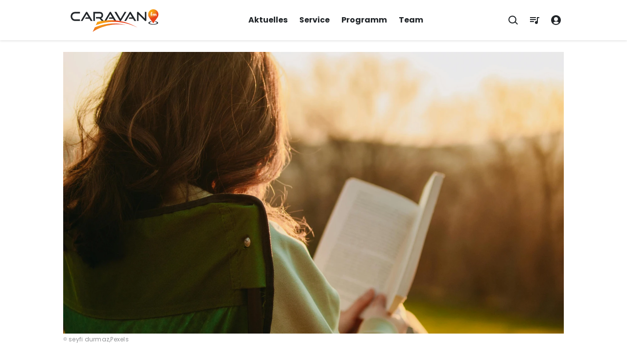

--- FILE ---
content_type: application/javascript; charset=UTF-8
request_url: https://caravan.fm/de/runtime.97c83b961b61e47e.js
body_size: 1194
content:
(()=>{"use strict";var e,v={},g={};function r(e){var n=g[e];if(void 0!==n)return n.exports;var t=g[e]={id:e,loaded:!1,exports:{}};return v[e].call(t.exports,t,t.exports,r),t.loaded=!0,t.exports}r.m=v,e=[],r.O=(n,t,f,o)=>{if(!t){var a=1/0;for(i=0;i<e.length;i++){for(var[t,f,o]=e[i],s=!0,u=0;u<t.length;u++)(!1&o||a>=o)&&Object.keys(r.O).every(b=>r.O[b](t[u]))?t.splice(u--,1):(s=!1,o<a&&(a=o));if(s){e.splice(i--,1);var d=f();void 0!==d&&(n=d)}}return n}o=o||0;for(var i=e.length;i>0&&e[i-1][2]>o;i--)e[i]=e[i-1];e[i]=[t,f,o]},r.n=e=>{var n=e&&e.__esModule?()=>e.default:()=>e;return r.d(n,{a:n}),n},r.d=(e,n)=>{for(var t in n)r.o(n,t)&&!r.o(e,t)&&Object.defineProperty(e,t,{enumerable:!0,get:n[t]})},r.f={},r.e=e=>Promise.all(Object.keys(r.f).reduce((n,t)=>(r.f[t](e,n),n),[])),r.u=e=>e+"."+{209:"944bd5b740c2d74b",849:"b7f5cdf26ac52342",894:"d666984ead5a23fd"}[e]+".js",r.miniCssF=e=>{},r.o=(e,n)=>Object.prototype.hasOwnProperty.call(e,n),(()=>{var e={},n="web:";r.l=(t,f,o,i)=>{if(e[t])e[t].push(f);else{var a,s;if(void 0!==o)for(var u=document.getElementsByTagName("script"),d=0;d<u.length;d++){var l=u[d];if(l.getAttribute("src")==t||l.getAttribute("data-webpack")==n+o){a=l;break}}a||(s=!0,(a=document.createElement("script")).type="module",a.charset="utf-8",a.timeout=120,r.nc&&a.setAttribute("nonce",r.nc),a.setAttribute("data-webpack",n+o),a.src=r.tu(t)),e[t]=[f];var c=(m,b)=>{a.onerror=a.onload=null,clearTimeout(p);var h=e[t];if(delete e[t],a.parentNode&&a.parentNode.removeChild(a),h&&h.forEach(_=>_(b)),m)return m(b)},p=setTimeout(c.bind(null,void 0,{type:"timeout",target:a}),12e4);a.onerror=c.bind(null,a.onerror),a.onload=c.bind(null,a.onload),s&&document.head.appendChild(a)}}})(),r.r=e=>{typeof Symbol<"u"&&Symbol.toStringTag&&Object.defineProperty(e,Symbol.toStringTag,{value:"Module"}),Object.defineProperty(e,"__esModule",{value:!0})},r.nmd=e=>(e.paths=[],e.children||(e.children=[]),e),(()=>{var e;r.tt=()=>(void 0===e&&(e={createScriptURL:n=>n},typeof trustedTypes<"u"&&trustedTypes.createPolicy&&(e=trustedTypes.createPolicy("angular#bundler",e))),e)})(),r.tu=e=>r.tt().createScriptURL(e),r.p="",(()=>{var e={121:0};r.f.j=(f,o)=>{var i=r.o(e,f)?e[f]:void 0;if(0!==i)if(i)o.push(i[2]);else if(121!=f){var a=new Promise((l,c)=>i=e[f]=[l,c]);o.push(i[2]=a);var s=r.p+r.u(f),u=new Error;r.l(s,l=>{if(r.o(e,f)&&(0!==(i=e[f])&&(e[f]=void 0),i)){var c=l&&("load"===l.type?"missing":l.type),p=l&&l.target&&l.target.src;u.message="Loading chunk "+f+" failed.\n("+c+": "+p+")",u.name="ChunkLoadError",u.type=c,u.request=p,i[1](u)}},"chunk-"+f,f)}else e[f]=0},r.O.j=f=>0===e[f];var n=(f,o)=>{var u,d,[i,a,s]=o,l=0;if(i.some(p=>0!==e[p])){for(u in a)r.o(a,u)&&(r.m[u]=a[u]);if(s)var c=s(r)}for(f&&f(o);l<i.length;l++)r.o(e,d=i[l])&&e[d]&&e[d][0](),e[d]=0;return r.O(c)},t=self.webpackChunkweb=self.webpackChunkweb||[];t.forEach(n.bind(null,0)),t.push=n.bind(null,t.push.bind(t))})()})();